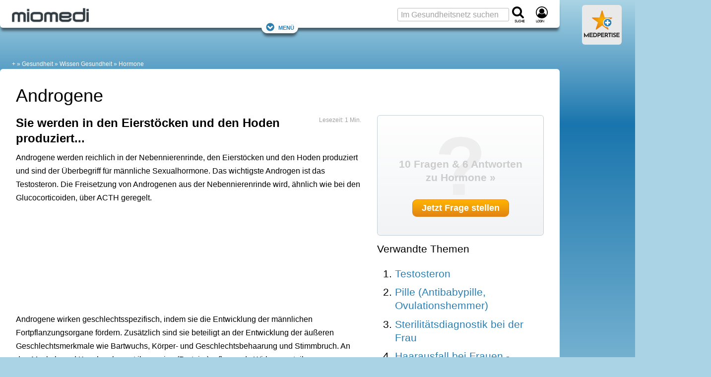

--- FILE ---
content_type: text/html; charset=UTF-8
request_url: https://www.miomedi.de/gesundheit/wissen-gesundheit/hormone/androgene/androgen.html
body_size: 18114
content:
<!DOCTYPE html><html lang="de"><head> <meta charset="utf-8"> <meta name="viewport" content="width=device-width, initial-scale=1"><title>Androgene, Androgen, Androgen Hormon</title><meta name="title" content="Androgene, Androgen, Androgen Hormon" /><meta name="description" content="Die Androgene werden in den Eierstöcken und den Hoden produziert. Das Androgen Hormon wirkt geschlechtsspezifisch." /><meta property="og:title" content="Androgene, Androgen, Androgen Hormon"> <meta property="og:description" content="Die Androgene werden in den Eierstöcken und den Hoden produziert. Das Androgen Hormon wirkt geschlechtsspezifisch."> <meta property="og:url" content="https://www.miomedi.de/gesundheit/wissen-gesundheit/hormone/androgene/androgen.html"> <meta name="twitter:card" content="summary_large_image"><meta property="og:site_name" content="Miomedi"><meta name="twitter:site" content="@miomedi"><meta property="og:locale" content="de_DE"> <meta property="og:type" content="article"> <meta property="article:section" content="Health"> <meta property="article:published_time" content="2009-02-23"> <meta property="article:modified_time" content="2009-02-23"> <meta property="article:author" content="https://www.facebook.com/299134816118"><script>(function(w,d,u){w.readyQ=[];w.bindReadyQ=[];function p(x,y){if(x=="ready"){w.bindReadyQ.push(y);}else{w.readyQ.push(x);}};var a={ready:p,bind:p};w.$=w.jQuery=function(f){if(f===d||f===u){return a}else{p(f)}}})(window,document);</script> <style>@charset "UTF-8";:root{--marginDefault:24px;--colorBoxBorder:#cee1ee;--colorGrayLighter:#ccc;--colorBlue:#2a7eb0;--colorOrange:#ed950d}a,abbr,acronym,address,blockquote,body,caption,code,dd,del,dfn,div,dl,dt,em,fieldset,form,h1,h2,h3,h4,h5,h6,html,iframe,img,label,legend,li,object,ol,p,pre,q,span,table,tbody,td,tfoot,th,thead,tr,ul{border:0;font-family:inherit;font-size:100%;font-style:inherit;font-weight:inherit;margin:0;padding:0;vertical-align:baseline}body{line-height:1.5}table{border-collapse:separate;border-spacing:0}caption,td,th{font-weight:400;text-align:left}table,td,th{vertical-align:middle}blockquote:after,blockquote:before,q:after,q:before{content:""}blockquote,q{quotes:"" ""}a img{border:none}body{background:#fff;color:#222;font-family:Helvetica Neue,Helvetica,Arial,sans-serif}h1,h2,h3,h4,h5,h6{color:#111;font-weight:400}h1{font-size:3em;line-height:1;margin-bottom:.5em}h2{margin-bottom:.75em}h3{font-size:1.5em;line-height:1;margin-bottom:1em}h4{font-size:1.2em;line-height:1.25;margin-bottom:1.25em}h5{margin-bottom:1.5em}h5,h6{font-size:1em;font-weight:700}h1 img,h2 img,h3 img,h4 img,h5 img,h6 img{margin:0}p{margin:0 0 1.5em}p img{float:left;margin:1.5em 1.5em 1.5em 0;padding:0}p img.right{float:right;margin:1.5em 0 1.5em 1.5em}a:focus,a:hover{color:#000}a{color:#009;text-decoration:underline}blockquote{color:#666;font-style:italic;margin:1.5em}strong{font-weight:700}dfn,em{font-style:italic}dfn{font-weight:700}sub,sup{line-height:0}abbr,acronym{border-bottom:1px dotted #666}address{font-style:italic;margin:0 0 1.5em}del{color:#666}code,pre{margin:1.5em 0;white-space:pre}code,pre,tt{font:1em andale mono,lucida console,monospace;line-height:1.5}li ol,li ul{margin:0 1.5em}ol,ul{margin:0 1.5em 1.5em}ul{list-style-type:disc}ol{list-style-type:decimal}dl{margin:0 0 1.5em}dl dt{font-weight:700}dd{margin-left:1.5em}table{margin-bottom:1.4em;width:100%}th{font-weight:700}td,th{padding:4px 10px 4px 5px}tr.even td{background:#e9e9e9}tfoot{font-style:italic}caption{background:#eee}.small{line-height:1.875em}.large{font-size:1.2em;line-height:2.5em}.hide{display:none}.quiet{color:#666}.loud{color:#000}.highlight{background:#ff0}.added{background:#060;color:#fff}.removed{background:#900;color:#fff}.first{margin-left:0;padding-left:0}.last{margin-right:0;padding-right:0}.top{margin-top:0;padding-top:0}.bottom,div.bottom{margin-bottom:0;padding-bottom:0}.container{width:1160px}body{margin:1.5em 0}div.span-1,div.span-10,div.span-11,div.span-12,div.span-13,div.span-14,div.span-15,div.span-16,div.span-17,div.span-18,div.span-19,div.span-2,div.span-20,div.span-21,div.span-22,div.span-23,div.span-24,div.span-25,div.span-26,div.span-27,div.span-28,div.span-29,div.span-3,div.span-30,div.span-31,div.span-32,div.span-33,div.span-34,div.span-35,div.span-36,div.span-37,div.span-38,div.span-39,div.span-4,div.span-40,div.span-41,div.span-42,div.span-43,div.span-44,div.span-45,div.span-46,div.span-47,div.span-48,div.span-49,div.span-5,div.span-50,div.span-51,div.span-52,div.span-53,div.span-54,div.span-55,div.span-56,div.span-57,div.span-58,div.span-59,div.span-6,div.span-60,div.span-61,div.span-62,div.span-63,div.span-64,div.span-65,div.span-66,div.span-67,div.span-68,div.span-69,div.span-7,div.span-70,div.span-71,div.span-72,div.span-73,div.span-74,div.span-75,div.span-76,div.span-77,div.span-78,div.span-8,div.span-9{float:left;margin-right:10px}div.last{margin-right:0}.span-1{width:5px}.span-2{width:20px}.span-3{width:35px}.span-4{width:50px}.span-5{width:65px}.span-6{width:80px}.span-7{width:95px}.span-8{width:110px}.span-9{width:125px}.span-10{width:140px}.span-11{width:155px}.span-12{width:170px}.span-13{width:185px}.span-14{width:200px}.span-15{width:215px}.span-16{width:230px}.span-17{width:245px}.span-18{width:260px}.span-19{width:275px}.span-20{width:290px}.span-21{width:305px}.span-22{width:320px}.span-23{width:335px}.span-24{width:350px}.span-25{width:365px}.span-26{width:380px}.span-27{width:395px}.span-28{width:410px}.span-29{width:425px}.span-30{width:440px}.span-31{width:455px}.span-32{width:470px}.span-33{width:485px}.span-34{width:500px}.span-35{width:515px}.span-36{width:530px}.span-37{width:545px}.span-38{width:560px}.span-39{width:575px}.span-40{width:590px}.span-41{width:605px}.span-42{width:620px}.span-43{width:635px}.span-44{width:650px}.span-45{width:665px}.span-46{width:680px}.span-47{width:695px}.span-48{width:710px}.span-49{width:725px}.span-50{width:740px}.span-51{width:755px}.span-52{width:770px}.span-53{width:785px}.span-54{width:800px}.span-55{width:815px}.span-56{width:830px}.span-57{width:845px}.span-58{width:860px}.span-59{width:875px}.span-60{width:890px}.span-61{width:905px}.span-62{width:920px}.span-63{width:935px}.span-64{width:950px}.span-65{width:965px}.span-66{width:980px}.span-67{width:995px}.span-68{width:1010px}.span-69{width:1025px}.span-70{width:1040px}.span-71{width:1055px}.span-72{width:1070px}.span-73{width:1085px}.span-74{width:1100px}.span-75{width:1115px}.span-76{width:1130px}.span-77{width:1145px}.span-78,div.span-78{margin:0;width:1160px}.append-1{padding-right:15px}.append-2{padding-right:30px}.append-3{padding-right:45px}.append-4{padding-right:60px}.prepend-1{padding-left:15px}.prepend-2{padding-left:30px}.prepend-3{padding-left:45px}.prepend-4{padding-left:60px}div.border{margin-right:5px;padding-right:4px}div.border,div.colborder{border-right:1px solid #eee}div.colborder{margin-right:0;padding-right:1px}.push-1{margin:0 -15px 1.5em 15px}.push-2{margin:0 -30px 1.5em 30px}.push-3{margin:0 -45px 1.5em 45px}.push-4{margin:0 -60px 1.5em 60px}.push-1,.push-2,.push-3,.push-4{float:right;position:relative}.box{margin-bottom:1.5em;padding:1.5em}hr{background:#e9e9e9;border:none;clear:both;color:#e9e9e9;float:none;height:1px;margin:0 0 1.5em;width:100%}hr.space{background:transparent;color:#fff}.clearfix:after,.container:after{clear:both;content:".";display:block;height:0;visibility:hidden}.clearfix,.container{display:inline-block}* html .clearfix,* html .container{height:1%}.clearfix,.container{display:block}.clear{clear:both}label{font-weight:700}fieldset{border:1px solid #ccc}legend{font-size:1.2em;font-weight:700}input.text,input.title,select,textarea{border:1px solid #bbb;margin:.5em 0}input.text:focus,input.title:focus,select:focus,textarea:focus{border:1px solid #666}input.text,input.title{padding:5px;width:300px}input.title{font-size:1.5em}textarea{height:250px;padding:5px;width:390px}.error,.notice,.success{border-radius:6px;margin-bottom:24px;padding:.8em}article,aside,footer,header,nav,section{display:block}html{word-wrap:break-word;background:#aad4e5;box-sizing:border-box;hyphens:auto;overflow-wrap:break-word;scroll-behavior:smooth}@media screen and (prefers-reduced-motion:reduce){html{scroll-behavior:auto}}*,:after,:before{box-sizing:inherit}body{background:#aad4e5;background:linear-gradient(180deg,#aad4e5,#1975ad 250px,#aad4e5 1000px,#aad4e5);color:#000;font-family:Verdana,Geneva,sans-serif;font-size:75%;line-height:1.7;margin:0}.large_h1,.real_h1,h1{color:#000;font-family:Arial,Helvetica Neue,Helvetica,sans-serif;font-size:1.5rem;font-weight:400;line-height:1.2em;margin-bottom:.5em;padding:0}.real_h1,h1{font-size:2.25rem}.real_h2,h2{color:#000;font-family:Arial,Helvetica Neue,Helvetica,sans-serif;font-size:1.5em;font-weight:700;line-height:1.333em;margin-bottom:.2em;padding:0 0 5px}.real_h2{font-size:1.5rem}.large_h2{font-family:Arial,Helvetica Neue,Helvetica,sans-serif;font-size:1.333em;font-weight:700;line-height:1.333em;margin-bottom:.2em;padding:0 0 5px}h2{font-size:2em}.real_h3,h3{color:#000;font-size:1.75em}.large_h3,.real_h3,h3{font-family:Arial,Helvetica Neue,Helvetica,sans-serif;font-weight:400;line-height:1.3em;margin-bottom:.5em;padding:0}.large_h3{font-size:1.333em}h4{color:#000;font-family:Arial,Helvetica Neue,Helvetica,sans-serif;font-size:1.5em;font-weight:700;line-height:1.3em;margin-bottom:.5em;padding:0}.fboost16{font-size:1rem}.fboost16,.fboost21{font-family:Arial,Helvetica Neue,Helvetica,sans-serif;font-weight:700;line-height:1.333em;margin-bottom:.2em;padding:0 0 5px}.fboost21{font-size:1.3125rem}.fboost24{font-family:Arial,Helvetica Neue,Helvetica,sans-serif;font-size:1.5rem;font-weight:700;line-height:1.333em;margin-bottom:.2em;padding:0 0 5px}.cslot{font-size:1rem}.cslotrevert{font-size:.75rem}.cslot h1{font-size:2.25rem}.cslot h2,.cslot h3{font-size:1.5rem}.cslot h4{font-size:1.125rem;font-weight:700}.cslot a{text-decoration:underline;text-decoration-skip-ink:auto}.cslot.cslotnormallinks a{text-decoration:inherit}.cslot.cslotnormallinks a:active,.cslot.cslotnormallinks a:hover{text-decoration:underline;text-decoration-skip-ink:auto}.cslot.cslotboldlinks a{font-weight:700}.cslot.cslotboldlinks .cslotnormallinks a,.cslot.cslotboldlinks .toc a{font-weight:400}.cslot li{margin-bottom:.5em}small{font-size:.625rem;font-weight:400;line-height:1.475rem}picture img{height:auto;object-fit:cover;width:100%}.coslgrid{clear:both;column-count:1;display:grid;row-gap:3em}.coslgrid div:has(h1:last-child)+div,.coslgrid div:has(h2:last-child)+div,.coslgrid div:has(h3:last-child)+div,.coslgrid div:has(h4:last-child)+div{margin-top:-3em}.posrel{position:relative}.copyright{color:#fff;font-size:.625rem;line-height:1.2em;position:absolute;right:18px;text-align:right;text-shadow:1px 1px 2px #666,-1px 1px 2px #666,1px -1px 2px #666,-1px -1px 2px #666;width:85%;word-break:break-all;z-index:1}.copyright:hover{cursor:pointer}.copyright:active:after,.copyright:hover:after{content:attr(data-copyright)}.cimg,.displayinlineblock{display:inline-block}.displayblock{display:block}small.copyright{bottom:16px}div>small.copyright{bottom:10px}.alistBoxImg .photoIcon,div>a+small.copyright{bottom:16px}.photo small.copyright{bottom:10px}figure.image footer small.copyright{bottom:32px}figure.objGallery footer small.copyright{bottom:unset;margin-top:-29px}.cimgleft,img.left,picture.left{float:left;margin:1.5em 1.5em 1.5em 0}.cimgtopleft,img.topleft,picture.topleft,svg.topleft{float:left;margin:0 1.5em 1.5em 0}.cimgright,img.right,picture.right{float:right;margin:1.5em 0 1.5em 1.5em}.cimgtopright,img.topright,picture.topright{float:right;margin:0 0 1.5em 1.5em}.cslot figure.image{background:none;border:0;display:table;margin:0 0 1em;position:relative;width:100%}.cslot figure.image img{display:block;margin:0}.cslot figure.image figcaption{caption-side:bottom;color:#a0a0a0;display:table-caption;font-size:.8rem;line-height:1.475rem;text-align:center}.cslot figure.image.align-left{float:left;margin-right:1.5em;width:auto}.cslot figure.image.align-right{float:right;margin-left:1.5em;width:auto}.cslot figure.image.align-center{display:table;margin-left:auto;margin-right:auto}@media only screen and (max-width:1095px){.cslot figure.image img{width:100%}.cslot figure.image.align-left{margin-right:0}.cslot figure.image.align-right{margin-left:0}}caption{background:none;caption-side:bottom;color:#a0a0a0;font-size:.8rem;line-height:1.475rem;text-align:center}td,th{padding:12px;vertical-align:top}.cslot table{border:1px solid #97cde3}.cslot tr:nth-child(2n){background-color:#d3eaf3}.cslot tr:hover{background-color:#fff1d0}.cslot thead th{background:#97cde3;font-size:1em;padding:12px}@container (max-width: 620px){td,th{padding:4px}.cslot thead th{padding:8px 4px}}.cslot .cslottablenoborder table,.cslot .cslottablenoborder td,.cslot .cslottablenoborder th{border:0}table.tablelayoutfixed{table-layout:fixed}table.tablelayoutfixed td,table.tablelayoutfixed th{overflow-wrap:break-word;word-break:break-word}div.tal,p.tal,td.tal,th.tal{text-align:left}div.tar,p.tar,td.tar,th.tar{text-align:right}.center,div.tac,p.tac,td.tac,th.tac{text-align:center}a#top{background:none;height:0;overflow:hidden;padding:0}a,a:focus,a:hover{color:#2a7eb0}a{text-decoration:none}a:active,a:hover{color:#2a7eb0;text-decoration:underline;text-decoration-skip-ink:auto}.colorLink{color:#2a7eb0}.colorText{color:#000}.colorTextLight{color:#a0a0a0}.colorTextLighter{color:#ccc}.transitionColor{transition:color .15s ease}.underlineNone,.underlineNone a,a.underlineNone{text-decoration:none!important}.underlineNone a:hover,a.underlineNone:hover{text-decoration:underline;text-decoration-skip-ink:auto}.cslot p.small{font-size:.75rem;line-height:1.5;margin-bottom:1.475em}.cslot p.small2{font-size:.875rem;line-height:1.7;margin-bottom:1.475rem}.cslot .small{font-size:.75rem;line-height:1.5}.cslot .small2{font-size:.875rem;line-height:1.7}p.small{font-size:.8em}p.small,p.small2{line-height:1.475em;margin-bottom:1.475em}p.small2{font-size:.9em}.small{font-size:.8em}.small,.small2{line-height:1.475em}.small2{font-size:.9em}.large{font-size:1.4em;line-height:1.475em;margin-bottom:0}.large2{font-size:1.133em}.normal{font-family:Verdana,Geneva,sans-serif;font-size:1em;font-weight:400;line-height:1;margin:0;padding:0}.bold{font-weight:700}.unbold{font-weight:400!important}.italic{font-style:italic}.lineheightcondensed{line-height:1.5em!important}.error{background:#fbe3e4;color:#8a1f11}.notice{background:#fff6bf;color:#514721}.success{background:#e6efc2;color:#006400}.printonly{display:none;height:0;width:0}.nowrap{overflow:hidden;text-overflow:ellipsis;white-space:nowrap}.wrap{overflow-wrap:break-word;word-break:break-word}.phoneonly,.tabletonly{display:none!important}.c{clear:both}.flr{float:right}.fll{float:left}::selection{background:#2a7eb0;color:#fff;text-shadow:none}:target{scroll-snap-margin-top:100px;scroll-margin-top:100px}form,input,select,textarea{color:#000;font-family:Verdana,Geneva,sans-serif}input,select,textarea{background:#fff;font-size:1rem}fieldset{background:#e9e9e9;border:0;margin:0 0 1.5em;padding:1.4em}label{font-size:.875rem;font-weight:400}label.required:after{color:#8a1f11;content:"*";display:inline}input,textarea{padding:3px 6px}input,select,textarea{border:1px solid #bbb;border-radius:3px}select{padding:2px 6px}select,textarea{margin:0}textarea{line-height:1.7}input[type=checkbox],input[type=radio]{border:0}::placeholder{color:#a0a0a0;font-weight:400}.input_large,input.input_large{font-family:Arial,Helvetica Neue,Helvetica,sans-serif;font-size:1.025rem;font-weight:700}.input_large{padding:3px 6px}details summary{cursor:pointer;list-style:none}details summary>*{display:inline}details:not([open]) .opened,details[open] .closed{display:initial}details:not([open]) .closed,details[open] .opened{display:none}details.mce-accordion{border:1px solid #d3eaf3;border-top-left-radius:6px;border-top-right-radius:6px}details.mce-accordion:not(:has(+details.mce-accordion)){border-radius:0}details.mce-accordion:not(:has(+details.mce-accordion)){border-bottom-left-radius:6px;border-bottom-right-radius:6px;margin-bottom:24px}details.mce-accordion summary{background:#d3eaf3;color:#000;cursor:pointer;font-family:Arial,Helvetica Neue,Helvetica,sans-serif;font-size:1.5rem;list-style:initial;margin:0;padding:.5rem 1rem .5rem calc(27px + 1rem);text-indent:-27px}details.mce-accordion summary>*{display:inline}details.mce-accordion>:not(summary){padding:1em}details[open].mce-accordion>summary:first-of-type{list-style-type:disclosure-open}details.mce-accordion>summary:first-of-type{counter-increment:list-item 0;display:list-item;list-style:disclosure-closed inside}.container{display:block;margin:0 auto;max-width:1433px;min-width:1433px;width:100%}.container,.container aside{min-height:1px}.ad_sb{display:table;height:100px;padding-bottom:5px;text-align:left;width:100%}.ad_sky{left:5px;position:absolute}.ad_cb{height:87px;width:300px}.ad_h160{min-height:170px}.ad_h280{min-height:280px}.ad_h300{min-height:300px}@media only screen and (max-width:1155px){.ad_h160,.ad_h280{min-height:280px}.ad_h300{min-height:300px}}.rc_wrap{display:table;max-width:1433px;padding:0;vertical-align:top;width:100%}.rc_footer,.rc_header,.rc_nav{display:table;max-width:1128px;width:100%}.rc_left{max-width:1128px}.rc_left,.rc_right{display:table-cell;padding:0;vertical-align:top}.rc_right{min-width:300px;width:300px}.rc_wrap2{min-height:400px;padding:0 0 24px}.rc_both2,.rc_wrap2{display:table;max-width:1128px;width:100%}.rc_both2{margin:0;padding:0;table-layout:fixed}.rc_both2_margin{margin:0 32px}.rc_wide{height:auto;margin:0 0 0 -32px;width:calc(100% + 64px)}.rc_both2_and_wrap2{background:#fff;max-width:1128px;padding-top:32px}.rc_left2{display:table-cell;margin-right:0;overflow:hidden;padding:0;vertical-align:top;width:760px}.rc_left2.no_sidebar{width:100%}.cq-inline{container-type:inline-size}.rc_left2_margin{margin:0 32px}.rc_right2{display:table-cell;margin-right:0;min-width:368px;overflow:hidden;padding:0 32px 0 0;vertical-align:top;width:368px}.c_s_box{float:left;margin-right:0;width:336px}.c_box_margined{margin-left:auto;margin-right:auto;max-width:800px}.desktopfull{display:none}@media only screen and (min-width:1156px){.desktopfull{display:block}}@media only screen and (min-width:1096px){.nodesktop{display:none!important}}@media only screen and (min-width:1096px) and (max-width:1155px){.container{min-width:auto;width:100%}.rc_wrap{max-width:100%}.rc_right{display:none}.rc_left2{width:calc(100vw - 384px)}.rc_left2_margin{margin:0 32px}.c_s_box{float:none;width:100%}.ad_plista{display:none}.cslot table{table-layout:fixed}.cslot td,.cslot th{overflow-wrap:break-word;word-break:break-word}}@media only screen and (max-width:1095px){.notablet{display:none}.tabletonly{display:unset}[class*=span-],div[class*=span-]{width:100%}.container{min-width:auto;width:100%}.ad_sb{height:150px}.rc_wrap{max-width:100%}.rc_right{display:none}.rc_both2_margin{margin:0 24px}.rc_both2_and_wrap2{padding-top:24px}.rc_left2{display:block;width:100%}.rc_left2_margin{margin:0 24px}.rc_right2{display:block;margin-left:24px;min-width:360px;width:calc(100% - 24px)}.c_s_box{float:none;width:100%}.ad_plista{display:none}.cslot table{table-layout:fixed}.cslot td,.cslot th{overflow-wrap:break-word;word-break:break-word}}@media only screen and (max-width:480px){.rc_both2_margin{margin:0 16px}.rc_both2_and_wrap2{padding-top:16px}.rc_left2{display:block;width:100%}.rc_left2_margin{margin:0 16px}.rc_right2{display:block;margin-left:16px;min-width:348px;width:calc(100% - 16px)}.nophone,.notablet{display:none}.phoneonly,.tabletonly{display:unset!important}}.rc_header_and_nav{background:#fff;border-radius:6px;box-shadow:0 8px 5px -2px rgba(0,0,0,.5);max-width:1128px;padding-top:56px;position:relative;width:100%}.rc_header{align-items:center;display:flex;flex-wrap:nowrap;justify-content:space-between;padding-top:8px;position:absolute;top:0}.rc_header.cp_fix{padding-top:5px}#logo{margin:0 0 0 24px}.header_logo{flex:1 0 55%;overflow:hidden}.header_logo_text{display:none}.header_search{flex:1 0 45%;min-width:132px}.navfixed{background:#fff;box-shadow:0 8px 5px -2px rgba(0,0,0,.5);position:fixed;top:0;z-index:10}.navfixed.rc_header_and_nav{border-bottom-left-radius:6px;border-bottom-right-radius:6px;border-top-left-radius:0;border-top-right-radius:0;padding-top:56px}.navfixed .rc_header{padding-top:8px}.navfixed .rc_header.cp_fix{padding-top:5px}.header_logo #logo img{max-height:100px}.navfixed .header_logo #logo img{max-height:40px}.searchboxtop{color:#fff}.navfixed_filler{margin-top:39px}.rc_nav{background:transparent;max-width:100%}.navfixed .rc_nav,.rc_nav.rc_nav_hide{display:none}.rc_nav.rc_nav_show{display:inherit}.navToggler{display:none;margin-top:-1.6em;position:relative;top:.85em}.navfixed .navToggler{display:block}.navToggler a{background:#fff;border-radius:16px;box-shadow:0 8px 5px -2px rgba(0,0,0,.5);font-variant:small-caps;font-variant-caps:all-small-caps;padding:4px 8px}.jsToggleNav .showontoggle{display:none}.jsToggleNav .hideontoggle,.jsToggleNav.toggle .showontoggle{display:inline}.jsToggleNav.toggle .hideontoggle{display:none}.svgcont-label{display:block;font-size:10px;font-variant:small-caps;font-variant-caps:all-small-caps;letter-spacing:-1px;margin-top:-4px}.svgcont-hamb{cursor:pointer;display:none}.navfixed .svgcont-hamb{display:block}@media only screen and (max-width:1095px){.rc_header,.rc_header.cp_fix{padding-top:8px}.rc_header_and_nav{padding-top:56px}.header_logo{flex:0 0 295px}.header_search{flex:0 0 132px}.header_logo #logo img{max-height:40px}.navfixed_filler,.rc_nav{margin-top:0}.rc_nav{display:none}.navToggler{display:block}.navfixed .header_search .input_large,.searchboxtop input.input_large{display:none}.svgcont-hamb{display:block}}@media only screen and (max-width:480px){.svgcont-hamb{display:block}}@media only screen and (max-width:440px){.header_logo{flex:0 0 55%;min-width:160px}#logo a{display:block;position:relative}.header_logo_text{background:#fff;display:table;height:40px;left:45px;line-height:1;position:absolute;top:0;width:90px;width:calc(100% - 44px)}.header_logo_text_inner{color:#000;display:table-cell;font-size:1rem;letter-spacing:-1px;vertical-align:middle}.header_logo_text_inner.cp_fix{font-family:Arial;font-size:1.2rem;padding-top:5px}.header_logo.px_mm_header_logo{flex:1 0 156px}}.dropdown{display:inline-block;position:relative}.dropdown-content{background-color:#fff;box-shadow:0 8px 8px -2px rgba(0,0,0,.5);display:none;height:auto;min-width:200px;position:absolute;z-index:11}.dropdown-content-right{margin-top:-5px;right:0}.dropdown.dropdown-marginright{margin-right:18px}.dropdown-content a{border-bottom:1px solid #ddd;color:#a0a0a0;display:block;font-family:Arial,Helvetica Neue,Helvetica,sans-serif;font-size:1rem;line-height:1.7;padding:.25em 1em;text-decoration:none;transition:all .1s ease;white-space:nowrap}.dropdown-content a:hover{background-color:#e9e9e9}.dropdown:hover .dropdown-content{display:block}.menu,.menu>ul,.menu>ul ul{clear:both;display:flex;flex-flow:column;margin:0}.menu{margin-bottom:6px;margin-top:-6px}.menu.active{background:#fff;max-height:600px;overflow-y:auto;width:100%}.js .menu>ul ul.active{margin:0;max-height:55em;padding:0}.menu>ul{padding:0}nav.menu li{display:inline-block;margin:0;position:relative}.menu li.li_social{flex-basis:auto;line-height:29px;margin-left:auto;padding-top:2px}.menu li>a{color:#a0a0a0;font-family:Arial,Helvetica Neue,Helvetica,sans-serif;line-height:1.7;padding:.25em 8px;text-decoration:none;transition:all .1s ease;white-space:nowrap}.menu li>a,span.has-subnav{display:block;font-size:1rem}span.has-subnav{line-height:2.3rem;padding:0 .5em;position:absolute;right:0;top:0}@media screen and (max-width:1095px){.menu{border-top:1px solid #ddd;margin-top:0}.menu,.menu>ul ul{max-height:0;overflow:hidden}.menu span.has-subnav svg:first-of-type{display:inline-block}.menu span.has-subnav svg:nth-of-type(2),.menu span.has-subnav.active svg:first-of-type{display:none}.menu span.has-subnav.active svg:nth-of-type(2){display:inline-block}.menu li.li_social{padding-right:24px}.menu li>a{border-bottom:1px solid #ddd;display:block;padding-left:15px}.menu li li>a{padding-left:50px}.menu li:last-child a{border:none}.menu li li:last-child a{border-bottom:1px solid #ddd}.menu li:hover{background:#e9e9e9}.menu li li:hover{background:#ddd}}@media screen and (min-width:1096px){.menu{padding:0 24px 0 15px}a.menu-link{display:none}.js .menu,.js .menu>ul ul{max-height:none;overflow:visible}.js .menu{width:100%}.js .menu>ul li:hover>ul,.menu ul{display:flex}.menu ul{flex-flow:row;flex-wrap:wrap;justify-content:flex-start;margin:0;padding:0}.menu ul.displayblock,nav.menu .displayblock li{display:block}.menu span.has-subnav{display:none}.menu li>a:hover{color:#000}.menu li li>a:hover{background:#e9e9e9}.menu ul ul{background-color:#fff;border-top:8px solid #fff;box-shadow:0 8px 8px -2px rgba(0,0,0,.5);display:none;height:auto;margin-top:-8px;min-width:200px;position:absolute;z-index:11}.menu>ul ul li:first-child{border-top:1px solid #ddd}.menu ul ul li{border-bottom:1px solid #ddd;display:inline-block;position:relative}.menu>ul ul li:last-child{border-bottom:none}.menu ul ul li>a{display:block;padding-left:10px}}#breadcrumb{background:transparent;color:#fff;font-size:1em;margin-top:24px;padding:0 24px}#breadcrumb a:not(:first-child):not(.showdetails):before,#breadcrumb span:not(:first-child):before{color:#fff;content:" » "}#breadcrumb a{color:#fff;text-decoration:none}#breadcrumb a:hover{color:#cedfe6;text-decoration:none}@media only screen and (max-width:1095px){#breadcrumb a:not(:nth-last-child(-n+3)){display:none}#breadcrumb a:not(:nth-last-child(-n+2)):not(.showdetails):before{content:""}}[style*="--aspect-ratio"]>:first-child{width:100%}[style*="--aspect-ratio"]>img{height:auto}@supports (--custom:property){[style*="--aspect-ratio"]{position:relative}[style*="--aspect-ratio"]:before{content:"";display:block;padding-bottom:calc(100%/(var(--aspect-ratio)))}[style*="--aspect-ratio"]>:first-child{height:100%;left:0;position:absolute;top:0}}.cardsGrid{display:grid;gap:1.5rem;grid-template-columns:repeat(auto-fit,minmax(216px,1fr));justify-items:stretch}ul.cardsGrid{list-style-type:none;margin-left:0;margin-right:0;padding:0}.cardsGrid.cardsGrid-sm{grid-template-columns:repeat(auto-fit,minmax(193px,1fr))}.cardsGrid.cardsGrid-lg{grid-template-columns:repeat(auto-fit,minmax(250px,1fr))}.cardsGrid.cardsGrid-xl{grid-template-columns:repeat(auto-fit,minmax(339px,1fr))}.cardsGrid.cardsGrid-xxl{grid-template-columns:repeat(auto-fit,minmax(521px,1fr))}@container (max-width: 696px){.cardsGrid.cardsGrid-sm{grid-template-columns:repeat(auto-fit,minmax(156px,1fr))}.cardsGrid.cardsGrid-xl{grid-template-columns:repeat(auto-fit,minmax(250px,1fr))}}.cardArzt{height:calc(100% - 1.5em)}.grid3c{grid-column-gap:24px;grid-row-gap:24px;display:grid;grid-template-columns:repeat(3,1fr)}@media only screen and (max-width:1095px){.grid3c.grid3c-sm-collapse{grid-template-columns:1fr}.grid3c.grid3c-sm-invert>div:nth-child(3){grid-row-start:1}.grid3c.grid3c-sm-invert>div:nth-child(2){grid-row-start:2}}@media only screen and (max-width:480px){.grid3c.grid3c-xs-collapse{grid-template-columns:1fr}}.flexbox{display:flex}.flex-reverse{flex-direction:row-reverse}.flex-wrap{flex-wrap:wrap}.flex-wrap-reverse{flex-wrap:wrap-reverse}.flex-stretch{flex:1}.flex-normal{flex:0}.flex-auto{flex:1 1 auto}.flex-auto-noshrink{flex:1 0 auto}.flexbox-sm{display:flex;flex-direction:row;flex-wrap:wrap}.mr-sm{margin-right:10px}@media only screen and (max-width:480px){.flexbox-sm{display:block}.mr-sm{margin-right:0}}.flexbox-center{align-items:center;display:flex;justify-content:center}.flex-gap-small{gap:10px}.flex-gap{gap:15px}.flex-gap-large{gap:24px}.flexboxgap-container{overflow-x:hidden}.flexboxgap{margin-left:-15px}.flexboxgap>*{margin:0 0 15px 15px}.flexboxgap-small{margin-left:-10px}.flexboxgap-small>*{margin:0 0 10px 10px}.flexboxgap-large{margin-left:-25px}.flexboxgap-large>*{margin:0 0 25px 25px}.flexbox-holy600>*{flex-basis:calc(599400px - 99900%);flex-grow:1}.flexbox-allornone>*{flex-basis:calc(737262px - 99900%);flex-grow:1}.flexbox-allornone>:first-child{flex-grow:9999}.flexbox-allornone.flexbox-allornone__inverted>:first-child,.flexbox-allornone>:nth-child(2){flex-grow:0;min-width:336px}.flexbox-allornone.flexbox-allornone__inverted>:nth-child(2){flex-grow:9999}.masonry-with-columns{column-gap:24px;columns:250px 3}.masonry-with-columns div{display:inline-block;margin:0 24px 24px 0;width:100%}.shadowContent{box-shadow:0 2px 4px -2px rgba(0,0,0,.5)}.shadowNavLevel1{box-shadow:0 8px 5px -2px rgba(0,0,0,.5)}.borderDefault{border:1px solid #ddd}.borderDefaultTop{border-top:1px solid #ddd}.borderDefaultBottom{border-bottom:1px solid #ddd}.borderLight{border:1px solid #e9e9e9}.rounded{border-radius:6px}.rounded_topleft{border-top-left-radius:6px}.rounded_top,.rounded_topright{border-top-right-radius:6px}.rounded_top{border-top-left-radius:6px}.rounded_bottom{border-bottom-left-radius:6px;border-bottom-right-radius:6px}@media only screen and (min-width:1096px){.rounded-l{border-radius:6px}}@media only screen and (max-width:1095px){.bottom-sm{margin-bottom:0;padding-bottom:0}}.nomargin{margin:0!important}.nomarginleft{margin-left:0!important}.nomarginright{margin-right:0!important}.nomargintop{margin-top:0!important}.nomarginbottom{margin-bottom:0!important}.marginleft{margin-left:1em!important}.marginright{margin-right:1em!important}.margintop{margin-top:1em!important}.marginbottom{margin-bottom:1em!important}.marginlefthalf{margin-left:.5em!important}.marginrighthalf{margin-right:.5em!important}.margintophalf{margin-top:.5em!important}.marginbottomhalf{margin-bottom:.5em!important}.w10p{width:10%}.w20p{width:20%}.w25p{width:25%}.w30p{width:30%}.w33p{width:33.3%}.w40p{width:40%}.w50p{width:50%}.w60p{width:60%}.w66p{width:66.7%}.w70p{width:70%}.w75p{width:75%}.w80p{width:80%}.w90p{width:90%}.w100p{height:auto;width:100%}.h100p{height:100%}.ml-w50p{width:50%}.ml-mr{margin-right:24px}@media only screen and (max-width:699px),screen and (min-width:1096px) and (max-width:1155px){.ml-w50p{width:100%}.ml-mr{margin-right:0}}.box{word-wrap:normal;hyphens:manual;margin-bottom:1.125rem;overflow-wrap:normal;padding:1.125rem}.boxhead{background:transparent;font-family:Arial,Helvetica Neue,Helvetica,sans-serif;font-size:1.3125rem;line-height:1.4;margin:0 0 .2em;padding:0 5px 0 0}.bgDarkNav2{background:#0d354c;border:0;color:#fff}.bgDarkNav2 div,.bgDarkNav2 p{color:#fff}.bgDarkNav2 a{color:#fff;text-decoration:none}.bgDarkNav2 a:hover{text-decoration:underline}.bgDarkNav2 label{color:#fff}.bgTransWhite80{background:url(/build/images/trans80.55e82365.png)}.bgPremium{background:#ffeab6}.bgPremiumPlus{background:#edf6fb}.bgGrayLightest{background:#e9e9e9}.bgError{background:#fbe3e4}.bgNotice{background:#fff6bf}.bgSuccess{background:#e6efc2}.colorError{color:#8a1f11}.colorNotice{color:#514721}.colorSuccess{color:#006400}.bgLightest{background:#f6fafd}.box_1{background:#fff}.bgLighter{background:#edf6fb}a.bgLighter:hover{background:#0d354c;color:#fff}.shadow-box{box-shadow:0 0 32px #ddd}.interviewee{background:#e9e9e9;border:2px solid #fff;border-radius:50%;bottom:-24px;height:72px;left:calc(50% - 36px);overflow:hidden;position:absolute;width:72px}@container (min-width: 240px){.interviewee{bottom:-32px;height:96px;left:calc(50% - 48px);width:96px}}@container (min-width: 500px){.interviewee{bottom:-32px;height:144px;left:calc(50% - 72px);width:144px}}.interviewee2{border:2px solid #fff;border-radius:50%;height:72px;overflow:hidden;width:72px}.tabBox{flex-wrap:wrap;width:100%}.tabBox,.tabBox label{display:flex;justify-content:center}.tabBox label{align-items:center;background-color:#d3eaf3;cursor:pointer;flex-grow:1;font-size:1.125rem;font-weight:700;order:1;padding:.75rem;transition:background .3s ease}.tabBox label:not(:first-of-type){margin-left:1px}.tabBox .tab{background:#fff;border-top:0;border-color:#d3eaf3;display:none;flex-grow:1;height:100%;min-height:300px;order:9;width:100%}.tabBox input[type=radio]{display:none}.tabBox input[type=radio]:checked+label,.tabBox input[type=radio]:hover+label{background:#2a7eb0;color:#fff}.tabBox input[type=radio]:checked+label+.tab{display:block}.button,.buttonstyle,.cookiebanner-close{background-color:#f1f3f5;background:-webkit-gradient(linear,left top,left bottom,from(#fff),to(#f1f3f5));background:-moz-linear-gradient(top,#fff,#f1f3f5);border:1px solid #c3cfd7;border-radius:.5em;color:#000;cursor:pointer;display:inline-block;filter:progid:DXImageTransform.Microsoft.gradient(GradientType=0,startColorstr=#FFFFFF,endColorstr=#F1F3F5);font:16px/100% Arial,Helvetica,sans-serif;outline:none;padding:.5em 2em .55em;text-align:center;text-decoration:none!important;vertical-align:baseline;white-space:nowrap}.button.bu_top{vertical-align:top}.button+.button{margin:0 2px}.button:hover,.cookiebanner-close:hover{text-decoration:none}.button:active,.cookiebanner-close:active{position:relative;top:1px}.bu_bigrounded{border-radius:12px}.bu_tworows{font-size:1.125rem;padding:.4em 1em .42em}.bu_large{font-size:16px;padding:.25em 1em .275em}.bu_medium,.cookiebanner-close{font-size:14px;padding:.275em 1em .3em}.bu_small{font-size:12px;padding:.25em .5em}.bu_tiny{font-size:11px;padding:.25em .5em;text-shadow:none}.bu_bold{font-weight:700}.nobutton{background:transparent;border:0;cursor:pointer;font-family:Verdana,Geneva,sans-serif;text-decoration:underline;text-decoration-skip-ink:auto}.svgicn,.svgicnsolo{stroke-width:0;stroke:currentColor;fill:currentColor;display:inline-block;height:1.2em;margin-top:-.2em;vertical-align:middle;width:1.2em}.svgicn{margin-right:.4em}button .svgicn{height:1em;margin-right:0;margin-top:0;width:1em}.svgicn_list_indented:before{content:"";float:left;margin-left:-1.45em;width:1.45em}.svgicn_list_indented .svgicn{margin-left:-1.45em}.svgicnlarge{height:1.5em;width:1.5em}.svgicndouble,.svgicnlarge{stroke-width:0;stroke:currentColor;fill:currentColor;display:inline-block;margin-right:.5em;vertical-align:middle}.svgicndouble{height:2em;margin-top:-.333em;width:2em}a>svg,svg.svgicn,svg.svgicndouble,svg.svgicnlarge{pointer-events:none}.svgicn-rss2{color:#f26522}.svgicn-thumb{--color1:currentColor}#cb_anz,#mr_anz,#sb_anz,#sky_anz,.anz{color:#ccc;font-size:9px;line-height:12px}.ad_c1{margin:0 0 1.5em;width:100%}.ad_c1:after{clear:both;content:".";display:block;height:0;visibility:hidden}.ad_c2{margin:0 0 1.5em;width:100%}.ad_c2:after{clear:both;content:".";display:block;height:0;visibility:hidden}.ad_c3{margin:0 0 1.5em;width:100%}.ad_c3:after{clear:both;content:".";display:block;height:0;visibility:hidden}.ad_f1{float:right;margin:0 0 5px 10px}.ad_f1b{float:left;margin:0 0 5px 49px}.ad_f2{float:left;margin:0 0 0 49px}.ad_f3{float:left;margin:0}.modal{background-color:#000;background-color:rgba(0,0,0,.7);bottom:0;display:none;left:0;overflow:auto;overscroll-behavior-y:contain;position:fixed;right:0;top:0;z-index:9999}.modal-window{background-color:#fff;margin:10% auto;max-width:800px;min-width:600px;padding:3em;position:relative;width:50%}.modal-window-wide-transparent{background-color:transparent;margin:10% auto;max-width:100%;min-width:none;padding:0;position:relative;width:90%}.modal-open{display:block}.modal-close{background:none;border:0;color:#ccc;cursor:pointer;font-size:2em;position:absolute;right:.2em;top:.2em}@media only screen and (max-width:1095px){.modal-window{margin:10% auto;max-width:600px;min-width:430px;padding:2em;width:80%}}@media only screen and (max-width:480px){.modal-window{margin:5% auto;max-width:430px;min-width:300px;padding:2em;width:90%}}.photo{position:relative;vertical-align:bottom}.photoText{bottom:.5em;color:#fff;font-family:Arial,Helvetica Neue,Helvetica,sans-serif;font-size:2em;left:1em;line-height:1.2em;padding-right:1em;position:absolute;text-shadow:1px 1px 1px #969696;z-index:2}.photoIcon{bottom:10px;height:24px;left:10px;position:absolute;width:24px}.photoIconCenter{height:48px;left:50%;position:absolute;top:50%;transform:translate(-50%,-50%);width:48px}.c_s_box .photoText{font-size:1.5em;line-height:1.2em}.icon_question{color:#ccc;font-family:Arial,Helvetica Neue,Helvetica,sans-serif;font-size:3.5rem;font-weight:700;line-height:1}ul.inlined li{display:inline-block;padding-right:24px}.bulletlist ul,ul.bulletlist{margin-left:0;padding:0}.bulletlist ul li,ul.bulletlist li{margin-left:1.5em}ul.nobullet{list-style-type:none;margin-left:0;padding:0}li.nobullet{background:transparent!important;list-style-type:none}.alistBox{border-top:1px solid #e9e9e9;padding-top:24px}.alistBoxEl{border-bottom:1px solid #e9e9e9;column-gap:24px;display:flex;margin-bottom:24px}.alistBoxEl .t_con,.alistBoxEl .t_img{align-self:center;flex:1 1 336px;min-width:200px}.alistBoxEl .t_img img{width:100%}.alistBoxEl.img_size_xs .t_img{flex:1 1 336px}.alistBoxEl.img_size_xs .t_con{flex:2 1 696px}.alistBoxEl.img_size_sm .t_img{flex:3 1 426px}.alistBoxEl.img_size_lg .t_img,.alistBoxEl.img_size_sm .t_con{flex:5 1 638px}.alistBoxEl.img_size_lg .t_con{flex:3 1 426px}.alistBoxEl.img_size_xl .t_img{flex:2 1 696px}.alistBoxEl.img_size_xl .t_con{flex:1 1 336px}@container (max-width: 540px){.alistBoxEl{flex-wrap:wrap}.alistBoxEl .t_con,.alistBoxEl .t_img{flex:1 0 0}}.alistBoxEl h3{display:inline-block;font-size:1.333em;font-weight:700}.alistBoxImg{border:2px solid #fff}.alistBoxEl .alistBoxImg,.alistBoxEl a.bu_tworows{margin-bottom:1em}@media only screen and (max-width:480px){.alistBoxEl img{height:auto;width:100%}.alistBoxEl .alistBoxImg{margin-bottom:.5em;margin-right:0;margin-top:.5em}.alistBoxImg{width:100%}}.circular-portrait{background-color:#e9e9e9;border:2px solid #fff;border-radius:50%;height:96px;overflow:hidden;position:relative;width:96px}.circular-portrait.circular-portrait--xl{height:160px;width:160px}.circular-portrait.circular-portrait--lg{height:128px;width:128px}.circular-portrait.circular-portrait--md{height:96px;width:96px}.circular-portrait.circular-portrait--sm{height:72px;width:72px}.circular-portrait img{border:0;height:auto;width:100%}.carouselcontainer{margin:0 auto}.carousel{overflow:hidden;position:relative}.carousel ul{list-style-type:none;margin:0;padding:0;position:relative}.carousel li{float:left;overflow:visible;width:292px}.carousel.hideExceptFirst li:not(:first-child){display:none}.csscarousel{position:relative}.csscarousel-inner{overflow:hidden;position:relative;width:100%}.csscarousel-item{position:absolute}.csscarousel-control{display:none}.expander{margin-bottom:1em;position:relative}.expander.block-expander{margin-bottom:3em}.expander .expandable{height:0;overflow:hidden}.expander.text-expander .expandable{height:272px}.expander label{left:calc(50% - 70px);position:absolute;top:100%}.expander.block-expander label{left:unset;left:50%;text-align:center;transform:translate(-50%)}.expander input{display:none}.expander label:hover{cursor:pointer}.expander.text-expander label:hover{color:#2a7eb0}.expander label:before{background-image:url('data:image/svg+xml;utf8,<svg version="1.1" xmlns="http://www.w3.org/2000/svg" width="27" height="32" viewBox="0 0 27 32"><path fill="%23262d33" d="M14.518 23.196l8.107-8.107c0.446-0.446 0.446-1.161 0-1.607l-1.821-1.821c-0.446-0.446-1.161-0.446-1.607 0l-5.482 5.482-5.482-5.482c-0.446-0.446-1.161-0.446-1.607 0l-1.821 1.821c-0.446 0.446-0.446 1.161 0 1.607l8.107 8.107c0.446 0.446 1.161 0.446 1.607 0zM27.429 16c0 7.571-6.143 13.714-13.714 13.714s-13.714-6.143-13.714-13.714 6.143-13.714 13.714-13.714 13.714 6.143 13.714 13.714z"></path></svg>');background-position:50%;background-repeat:no-repeat;background-size:contain;content:" ";display:inline-block;height:19px;line-height:19px;margin-right:.4em;width:19px}.expander.block-expander label:before{background-image:url('data:image/svg+xml;utf8,<svg version="1.1" xmlns="http://www.w3.org/2000/svg" width="27" height="32" viewBox="0 0 27 32"><path fill="white" d="M14.518 23.196l8.107-8.107c0.446-0.446 0.446-1.161 0-1.607l-1.821-1.821c-0.446-0.446-1.161-0.446-1.607 0l-5.482 5.482-5.482-5.482c-0.446-0.446-1.161-0.446-1.607 0l-1.821 1.821c-0.446 0.446-0.446 1.161 0 1.607l8.107 8.107c0.446 0.446 1.161 0.446 1.607 0zM27.429 16c0 7.571-6.143 13.714-13.714 13.714s-13.714-6.143-13.714-13.714 6.143-13.714 13.714-13.714 13.714 6.143 13.714 13.714z"></path></svg>')}.expander label:after{content:"Mehr anzeigen"}.expander label[data-text-more]:after{content:attr(data-text-more)}.expander input:checked+label:before{background-image:url('data:image/svg+xml;utf8,<svg version="1.1" xmlns="http://www.w3.org/2000/svg" width="27" height="32" viewBox="0 0 27 32"><path fill="%23262d33" d="M20.804 20.339l1.821-1.821c0.446-0.446 0.446-1.161 0-1.607l-8.107-8.107c-0.446-0.446-1.161-0.446-1.607 0l-8.107 8.107c-0.446 0.446-0.446 1.161 0 1.607l1.821 1.821c0.446 0.446 1.161 0.446 1.607 0l5.482-5.482 5.482 5.482c0.446 0.446 1.161 0.446 1.607 0zM27.429 16c0 7.571-6.143 13.714-13.714 13.714s-13.714-6.143-13.714-13.714 6.143-13.714 13.714-13.714 13.714 6.143 13.714 13.714z"></path></svg>')}.expander.block-expander input:checked+label:before{background-image:url('data:image/svg+xml;utf8,<svg version="1.1" xmlns="http://www.w3.org/2000/svg" width="27" height="32" viewBox="0 0 27 32"><path fill="white" d="M20.804 20.339l1.821-1.821c0.446-0.446 0.446-1.161 0-1.607l-8.107-8.107c-0.446-0.446-1.161-0.446-1.607 0l-8.107 8.107c-0.446 0.446-0.446 1.161 0 1.607l1.821 1.821c0.446 0.446 1.161 0.446 1.607 0l5.482-5.482 5.482 5.482c0.446 0.446 1.161 0.446 1.607 0zM27.429 16c0 7.571-6.143 13.714-13.714 13.714s-13.714-6.143-13.714-13.714 6.143-13.714 13.714-13.714 13.714 6.143 13.714 13.714z"></path></svg>')}.expander input:checked+label:after{content:"Weniger anzeigen"}.expander input:checked+label[data-text-less]:after{content:attr(data-text-less)}.expander input:checked~div{height:100%!important}.expander .expandable:before{bottom:0;content:"";height:0;left:0;position:absolute;width:100%}.expander.text-expander .expandable:before{background:linear-gradient(transparent,#fff);height:80px}.expander input:checked~div:before{content:unset}</style><link rel="preload" href="/build/app.css" as="style"> <link rel="stylesheet" href="/build/app.css" media="print" onload="this.media='all'"> <noscript><link rel="stylesheet" href="/build/app.css"></noscript><link rel="stylesheet" type="text/css" media="print" href="/bundles/niop/scss/format_print.css" /> <link rel="shortcut icon" href="/favicon.ico"><script> dbgStack = [];
var dbgLog = function(s){dbgStack.push(s); };
var dbgDump = function(s){dbgStack.forEach(element => console.log(element)); };
</script> <script> window.googlefc = window.googlefc || {};
window.googlefc.callbackQueue = window.googlefc.callbackQueue || [];
</script> <script async src="//pagead2.googlesyndication.com/pagead/js/adsbygoogle.js?client=ca-pub-4520332621147374" crossorigin="anonymous"></script><!-- Global site tag (gtag.js) - Google Analytics --> <script> dbgLog('ANALYTICS: Waiting for consent');
window['gtag_enable_tcf_support'] = true;
var disableStr = 'ga-disable-UA-5943614-2';
if (document.cookie.indexOf(disableStr + '=true') > -1){window[disableStr] = true;
}
function gaOptout(){document.cookie = disableStr + '=true; expires=Thu, 31 Dec 2099 23:59:59 UTC; path=/';
window[disableStr] = true;
}
window.google_analytics_uacct = "UA-5943614-2";
const loadGtagScript = () => {
if (window.__gaLoaded) return;
window.__gaLoaded = true;
dbgLog('ANALYTICS: Loading gtag.js');
var s = document.createElement('script');
s.async = true;
s.src = 'https://www.googletagmanager.com/gtag/js?id=UA-5943614-2';
document.head.appendChild(s);
window.dataLayer = window.dataLayer || [];
function gtag(){dataLayer.push(arguments); }
window.gtag = gtag;
gtag('js', new Date());
gtag('config', 'UA-5943614-2', {anonymize_ip: true});
}
window.googlefc = window.googlefc || {};
window.googlefc.callbackQueue = window.googlefc.callbackQueue || [];
function hasAnalyticsConsent(consentStatus){return (
consentStatus.analyticsStoragePurposeConsentStatus === googlefc.ConsentModePurposeStatusEnum.CONSENT_MODE_PURPOSE_STATUS_GRANTED
);
}
window.googlefc.callbackQueue.push({
'CONSENT_MODE_DATA_READY': (dbgConsentAll) => {
try {
const consentStatus = googlefc.getGoogleConsentModeValues();
if (hasAnalyticsConsent(consentStatus) || dbgConsentAll){loadGtagScript();
dbgLog('CMP: ACTIVATE analytics');
} else {
dbgLog('CMP: BLOCK analytics');
}
} catch (e){console.log('CMP: Error loading consent', e);
}
}
});
googlefc.callbackQueue.push({
'CONSENT_API_READY': () => {
if (typeof __tcfapi !== 'function') return;
__tcfapi('addEventListener', 2, (tcData, success) => {
if (!success) return;
setTimeout(() => {
try {
const consentStatus = googlefc.getGoogleConsentModeValues();
if (hasAnalyticsConsent(consentStatus)){loadGtagScript();
dbgLog('CMP: RE-ACTIVATE analytics');
}
} catch (e){}
}, 150);
});
}
});
</script> </head><body><a id="top" name="top"></a><div class="container" hx-ext="response-targets"> <div> <div class="rc_wrap"> <div style="display:table-row"> <div class="rc_left"><div class="rc_header_and_nav"> <div class="rc_header rounded noprint"> <div class="header_logo px_mm_header_logo"> <div id="logo"> <a href="/" title="Miomedi"> <img alt="Logo Miomedi" src="/bundles/niop/images/ci/logo/mm_logo.png" /> </a> </div> </div> <div class="header_search" style="display:flex; justify-content: flex-end; align-items:center;"> <div class="searchboxtop marginright noprint"> <form action="/search/search.html" method="post"> <input type="text" class="input_large" style="width:225px; margin-top:4px;" name="q" value="" placeholder="Im Gesundheitsnetz suchen" /> <div class="flr"> <button id="tst_searchformtop" type="submit" name="commit" class="nobutton colorText" style="font-size:12px;line-height:17px;text-decoration:none;"> <svg class="svgicndouble nomargintop"><use xlink:href="/bundles/niop/images/ci/svg/symbol-defs.svg#icon-search"></use></svg> <span class="svgcont-label nophone">Suche</span> </button> </div> </form></div> <div class="dropdown dropdown-marginright"> <a href="/login" title="Login / Registrieren" class="colorText"> <svg class="svgicndouble nomargintop"><use xlink:href="/bundles/niop/images/ci/svg/symbol-defs.svg#icon-user-circle-o"></use></svg><div class="svgcont-label nophone">Login</div> </a> </div> </div> </div> <div class="rc_nav noprint"> <nav id="menu" class="menu rounded"> <ul><li> <a class="" href="https://www.miomedi.de/gesundheitsnetz/wissen.html" title="Gesundheitsthemen">Gesundheitsthemen</a> </li> <li> <a class="" href="https://www.miomedi.de/gesundheitsnetz/foren.html" title="Fragen &amp; Antworten">Fragen &amp; Antworten</a> </li> <li> <a class="" href="https://www.miomedi.de/gesundheitsnetz/aerzte.html" title="Ärzte">Ärzte</a> </li> <li> <a class="selected" href="https://www.miomedi.de/miomedi-themen.html" title="+">+</a> </li><li class="li_social"><div class="header_social socialmedia flr tar colorTextLighter"> <span style="font-variant: small-caps; font-variant-caps: all-small-caps;">Folgen Sie uns:&nbsp;</span> <a class="follow-fb" href="https://www.facebook.com/299134816118" target="_blank" rel="noopener" title="Facebook"><svg class="svgicn"><use xlink:href="/bundles/niop/images/ci/svg/symbol-defs.svg#icon-facebook2"></use></svg></a><a class="follow-tw" href="https://www.twitter.com/miomedi" target="_blank" rel="noopener" title="Twitter"><svg class="svgicn"><use xlink:href="/bundles/niop/images/ci/svg/symbol-defs.svg#icon-twitter"></use></svg></a></div> </li> </ul></nav> </div> <div class="navToggler nomarginbottom tac w100p fboost16 jsToggleNav menu-link active noprint"> <a class="jsNav blinkOnce hideontoggle" href="#" title="Menü anzeigen"><svg class="svgicn"><use xlink:href="/bundles/niop/images/ci/svg/symbol-defs.svg#icon-chevron-circle-down"></use></svg>Menü</a> <a class="jsNav hide showontoggle" href="#" title="Menü ausblenden"><svg class="svgicn"><use xlink:href="/bundles/niop/images/ci/svg/symbol-defs.svg#icon-chevron-circle-up"></use></svg>Menü</a> </div> </div><div class="navfixed_space noprint"></div> <div class="rc_both2 noprint"> <script type="application/ld+json">{"@context": "http://schema.org","@type": "BreadcrumbList","itemListElement": [{"@type": "ListItem","position": 1,"item": {"@id": "https://www.miomedi.de/miomedi-themen.html","name": "+"}}, {"@type": "ListItem","position": 2,"item": {"@id": "https://www.miomedi.de/gesundheit/gesundheit.html","name": "Gesundheit"}}, {"@type": "ListItem","position": 3,"item": {"@id": "https://www.miomedi.de/gesundheit/wissen-gesundheit/wissen-gesundheit.html","name": "Wissen Gesundheit"}}, {"@type": "ListItem","position": 4,"item": {"@id": "https://www.miomedi.de/gesundheit/wissen-gesundheit/hormone/hormone.html","name": "Hormone"}}, {"@type": "ListItem","position": 5,"item": {"@id": "https://www.miomedi.de/gesundheit/wissen-gesundheit/hormone/androgene/androgen.html","name": "Androgene"}}]}</script><div class="breadcrumb_outer flexboxgap-container"> <nav id="breadcrumb"> <a href="https://www.miomedi.de/miomedi-themen.html" title="+">+</a><a href="https://www.miomedi.de/gesundheit/gesundheit.html" title="Gesundheit">Gesundheit</a><a href="https://www.miomedi.de/gesundheit/wissen-gesundheit/wissen-gesundheit.html" title="Wissen Gesundheit">Wissen Gesundheit</a><a href="https://www.miomedi.de/gesundheit/wissen-gesundheit/hormone/hormone.html" title="Hormone">Hormone</a> </nav> <div id="breadcrumb_details"></div></div> </div> <div class="rc_both2_and_wrap2 rounded"> <div class="rc_both2"> <div class="rc_both2_margin"> <h1>Androgene</h1> </div> </div> <div class="rc_wrap2"> <div style="display: table-row;"> <div class="rc_left2"></div> <div class="rc_right2"></div> </div> <div style="display: table-row;"> <div class="rc_left2"> <div class="rc_left2_margin marginbottom"><div class="colorTextLight flr">Lesezeit: 1 Min.</div><h2><a name="slhead2"></a>Sie werden in den Eierst&ouml;cken und den Hoden produziert...</h2> <div class="marginbottom"> <div class="cslot cslotboldlinks"> <p>Androgene werden reichlich in der Nebennierenrinde, den Eierst&ouml;cken und den Hoden produziert und sind der &Uuml;berbegriff f&uuml;r m&auml;nnliche Sexualhormone. Das wichtigste Androgen ist das Testosteron. Die Freisetzung von Androgenen aus der Nebennierenrinde wird, &auml;hnlich wie bei den Glucocorticoiden, &uuml;ber ACTH geregelt.</p><div class="ad_c1 ad_h160"><div id="google-ads-5685219815"></div><script type="text/javascript"> /* Calculate the width of available ad space */
ad = document.getElementById("google-ads-5685219815");
if (ad.getBoundingClientRect().width){adWidth = ad.getBoundingClientRect().width; 
} else {
adWidth = ad.offsetWidth; 
}
if (0 == adWidth){ad = document.getElementsByClassName("rc_left2_margin")[0];
if (ad.getBoundingClientRect().width){adWidth = ad.getBoundingClientRect().width; 
} else {
adWidth = ad.offsetWidth; 
}
}
/*console.log(adWidth);*/
if ( adWidth >= 620 ){document.write(
'<ins class="adsbygoogle"' +
' style="display:inline-block;width:620px;height:160px"' +
' data-ad-client="pub-4520332621147374"' +
' data-ad-slot="5685219815"' +
' data-override-format="true">' +
' </ins>'
);
} else {
document.write(
'<ins class="adsbygoogle"' +
' style="display:inline-block; min-width:300px; max-width:620px; width:100%;"' +
' data-ad-client="pub-4520332621147374"' +
' data-ad-slot="5685219815"' +
' data-ad-format="rectangle"' +
' data-full-width-responsive="false"></ins>'
);
}
(adsbygoogle = window.adsbygoogle || []).push({});</script></div> <p>Androgene wirken geschlechtsspezifisch, indem sie die Entwicklung der m&auml;nnlichen Fortpflanzungsorgane f&ouml;rdern. Zus&auml;tzlich sind sie beteiligt an der Entwicklung der &auml;u&szlig;eren Geschlechtsmerkmale wie Bartwuchs, K&ouml;rper- und Geschlechtsbehaarung und Stimmbruch. An den Muskeln und Knochen kommt ihnen eine (Protein-)aufbauende Wirkung zuteil.</p><p>Bei den Frauen stammt der Hauptanteil von Androgenen aus der Nebenniere, wogegen bei den M&auml;nnern die Testosteronproduktion des Hodens im Vordergrund steht und die Androgene der Nebennierenrinde kaum eine Rolle spielen. Bei der Frau kann es im Falle von einem Mangel an &Ouml;strogenen, zum Beispiel innerhalb der Wechseljahre, zu einem &Uuml;berwiegen der androgenen Wirkung kommen.</p><p>Folge davon ist eine &bdquo;Verm&auml;nnlichung" mit verst&auml;rktem Bartwuchs, Akne und<br />Ver&auml;nderung der Stimmlage.</p> </div> </div><div class="margintop marginbottom noprint"><div class="clear"></div></div> <p class="small2 colorTextLight">Letzte Aktualisierung am 23.02.2009.</p> <div class="boxhead clear noprint">War dieser Artikel hilfreich?</div><div class="flexboxgap-container noprint"> <div class="flexbox flex-wrap flexboxgap" style="justify-content: space-between;"> <div class="box bgGrayLightest rounded colorTextLight flex-auto-noshrink cslotrevert" style="min-width: 306px;"> <div class="fboost16 bottom displayinlineblock" style="width:75px;">Bewerten</div><div class="niorating-widget-wrapper" data-niorating-id="niorating-form-NioCMSObj-4203"> <div class="niorating-form-container"> <form name="niorating_697103fe1c1f0" method="post" class="niorating-form" data-niorating-id="niorating-form-NioCMSObj-4203"> <div class="form-row"><div id="niorating_697103fe1c1f0_rate" class="rating"><span class="niorating-wrapper"><input type="radio" id="niorating_697103fe1c1f0_rate_0" class="star-rating-item" name="niorating_697103fe1c1f0[rate]" value="5"><label title="5" for="niorating_697103fe1c1f0_rate_0">0</label><input type="radio" id="niorating_697103fe1c1f0_rate_1" class="star-rating-item" name="niorating_697103fe1c1f0[rate]" value="4"><label title="4" for="niorating_697103fe1c1f0_rate_1">1</label><input type="radio" id="niorating_697103fe1c1f0_rate_2" class="star-rating-item" name="niorating_697103fe1c1f0[rate]" value="3"><label title="3" for="niorating_697103fe1c1f0_rate_2">2</label><input type="radio" id="niorating_697103fe1c1f0_rate_3" class="star-rating-item" name="niorating_697103fe1c1f0[rate]" value="2"><label title="2" for="niorating_697103fe1c1f0_rate_3">3</label><input type="radio" id="niorating_697103fe1c1f0_rate_4" class="star-rating-item" name="niorating_697103fe1c1f0[rate]" value="1"><label title="1" for="niorating_697103fe1c1f0_rate_4">4</label></span></div><div class="form_helper"></div></div> <input type="hidden" id="niorating_697103fe1c1f0_model" name="niorating_697103fe1c1f0[model]" class="entity-type" value="NioCMSObj" /><input type="hidden" id="niorating_697103fe1c1f0_modelId" name="niorating_697103fe1c1f0[modelId]" class="entity-id" value="4203" /></form> </div> <div class="niorating-rate-container small2 colorTextLight flr" style="display: none;" > <div class="aggregateRating" > <span class="rating-rate-value bold"> <span class="ratingValue jsRatingValue" >0</span><span class="rating-rate-separator"> von </span><span class="bestRating" >5</span> </span><br> <span class="rating-rate-count-value"><span class="ratingCount jsRatingCount" >0</span> Stimme</span> </div> </div> </div> </div> <div class="box bgGrayLightest rounded colorTextLight flex-auto-noshrink cslotrevert" style="min-width:196px;"><div class="fboost16 bottom displayinlineblock" style="width:75px;"><a href="#" class="webshareJS nodesktop">Teilen</a><span class="nophone notablet">Teilen</span></div><a class="colorTextLight transitionColor social-fb"
href="https://www.facebook.com/sharer/sharer.php?u=https%3A%2F%2Fwww.miomedi.de%2Fgesundheit%2Fwissen-gesundheit%2Fhormone%2Fandrogene%2Fandrogen.html" target="_blank" rel="nofollow noopener"
title="Auf Facebook teilen"><svg class="svgicndouble"><use xlink:href="/bundles/niop/images/ci/svg/symbol-defs.svg#icon-facebook2"></use></svg></a> <a class="colorTextLight transitionColor social-tw"
href="https://twitter.com/share?url=https%3A%2F%2Fwww.miomedi.de%2Fgesundheit%2Fwissen-gesundheit%2Fhormone%2Fandrogene%2Fandrogen.html&text=Androgene%2C%20Androgen%2C%20Androgen%20Hormon" target="_blank" rel="nofollow noopener"
title="Auf Twitter teilen"><svg class="svgicndouble"><use xlink:href="/bundles/niop/images/ci/svg/symbol-defs.svg#icon-twitter"></use></svg></a> <a class="colorTextLight transitionColor tabletonly social-wa"
href="whatsapp://send?text=https%3A%2F%2Fwww.miomedi.de%2Fgesundheit%2Fwissen-gesundheit%2Fhormone%2Fandrogene%2Fandrogen.html%0A%20%20%20%20%20Androgene%2C%20Androgen%2C%20Androgen%20Hormon" target="_blank" rel="nofollow noopener"
title="Per WhatsApp teilen"><svg class="svgicndouble"><use xlink:href="/bundles/niop/images/ci/svg/symbol-defs.svg#icon-whatsapp"></use></svg></a> <a class="colorTextLight transitionColor"
href="mailto:?subject=Androgene%2C%20Androgen%2C%20Androgen%20Hormon&body=https%3A%2F%2Fwww.miomedi.de%2Fgesundheit%2Fwissen-gesundheit%2Fhormone%2Fandrogene%2Fandrogen.html"
title="Per E-Mail versenden"><svg class="svgicndouble"><use xlink:href="/bundles/niop/images/ci/svg/symbol-defs.svg#icon-envelope2"></use></svg></a> <a class="colorTextLight transitionColor notablet"
href="#" onclick="window.print(); return false;"
title="Print"><svg class="svgicndouble"><use xlink:href="/bundles/niop/images/ci/svg/symbol-defs.svg#icon-printer"></use></svg></a> <a class="webshareJS fboost16 colorTextLight transitionColor nodesktop"
href="#"
title=""><svg class="svgicn"><use xlink:href="/bundles/niop/images/ci/svg/symbol-defs.svg#icon-share2"></use></svg><span class="">Mehr</span></a> <div class="webshareResultJS nomarginbottom"></div> <script> function webshare(){const buttons = document.querySelectorAll('.webshareJS');
const result = document.querySelector('.webshareResultJS');
toShare = {
title: document.title,
text: document.querySelector('meta[name=description]') ? document.querySelector('meta[name=description]').content : document.title,
url: document.querySelector('link[rel=canonical]') ? document.querySelector('link[rel=canonical]').href : document.location.href
};
buttons.forEach(function(button){button.addEventListener('click', async (event) => {
event.preventDefault();
try {
await navigator.share(toShare);
result.textContent = 'Danke für\'s Teilen.';
result.classList.add('success');
}
catch(err){result.textContent = 'Teilen fehlgeschlagen.';
result.classList.add('error');
/**/
}
});
});
}
window.addEventListener('load', webshare);
</script> </div> </div></div><link rel="preload" href="/build/forum.css" as="style" onload="this.onload=null;this.rel='stylesheet'"> <noscript><link rel="stylesheet" href="/build/forum.css"></noscript> <div class="noprint"><div class="objforum cslot cslotnormallinks"> <div class="nioForum"> <h2>Aktuelle Beiträge im Forum <strong>Hormone</strong></h2> <div id="threads"><div class="box shadow-box rounded"> <div class="fll icon_answer">&nbsp;</div><div style="margin-left:49px;"><div> <strong class="fboost21"> <a href="/forum/hormone/hormon-yoga-bei-wechseljahrsbeschwerden/1.html" title="Hormon-Yoga bei Wechseljahrsbeschwerden?">Hormon-Yoga bei Wechseljahrsbeschwerden?</a></strong> &nbsp;<span class="colorTextLight small nowrap"> 4&nbsp;Antworten
&nbsp;<a href="/forum/hormone/hormon-yoga-bei-wechseljahrsbeschwerden/1.html#post3222">Letzte Antwort</a></span> </div> <p class="colorTextLight small marginbottomhalf"> <i>sagt </i><span>Arabelli</span>&nbsp;<i>vor</i> ~ 1 Jahr
&nbsp;<span class="nowrap"><svg class="svgicn svgicn-signal"><use xlink:href="/bundles/niop/images/ci/svg/symbol-defs.svg#icon-signal"></use></svg>36</span> </p> <div class=""> Danke dafür!! Das Interview hat mir ehrlich gesagt jetzt schon mehr gebracht als so mancher Besuch bei meiner Gyn.. Überlege sogar mal in ihrer
...<a href="/forum/hormone/hormon-yoga-bei-wechseljahrsbeschwerden/1.html#post3222">mehr</a></div> </div></div><div style="clear:both"></div> <div class="box shadow-box rounded"> <div class="fll icon_answer">&nbsp;</div><div style="margin-left:49px;"><div> <strong class="fboost21"> <a href="/forum/hormone/kann-man-etwas-gegen-die-stimmungsschwankungen--schlechte-laune-vor-den-tagen-machen/1.html" title="Kann man Etwas gegen die Stimmungsschwankungen/ schlechte Laune vor den &quot;Tagen&quot; machen?">Kann man Etwas gegen die Stimmungsschwankungen/ schlechte Laune vor den "Tagen" machen?</a></strong> &nbsp;<span class="colorTextLight small nowrap"> 1&nbsp;Antworten
&nbsp;<a href="/forum/hormone/kann-man-etwas-gegen-die-stimmungsschwankungen--schlechte-laune-vor-den-tagen-machen/1.html#post1775">Letzte Antwort</a></span> </div> <p class="colorTextLight small marginbottomhalf"> <i>sagt </i><span>Jessi83</span>&nbsp;<i>vor</i> &gt; 13 Jahre
&nbsp;<span class="nowrap"><svg class="svgicn svgicn-signal"><use xlink:href="/bundles/niop/images/ci/svg/symbol-defs.svg#icon-signal"></use></svg>974</span> </p> <div class=""> Hallo Quantus,<br /><br />ich habe das gleiche Problem und das ist dann auch immer ganz schlimm bei mir. Was ich dir raten könnte, wäre: Sport, viel nach
...<a href="/forum/hormone/kann-man-etwas-gegen-die-stimmungsschwankungen--schlechte-laune-vor-den-tagen-machen/1.html#post1775">mehr</a></div> </div></div><div style="clear:both"></div> <div class="box shadow-box rounded"> <div class="fll icon_question">?</div><div style="margin-left:49px;"><div> <strong class="fboost21"> <a href="/forum/hormone/frage-zu-melatonin--msh/1.html" title="Frage zu Melatonin /MSH">Frage zu Melatonin /MSH</a></strong> &nbsp;<span class="colorTextLight small nowrap"> Offene&nbsp;Frage</span> </div> <p class="colorTextLight small marginbottomhalf"> <i>fragt </i><span>DorisVel</span>&nbsp;<i>vor</i> &gt; 15 Jahre
&nbsp;<span class="nowrap"><svg class="svgicn svgicn-signal"><use xlink:href="/bundles/niop/images/ci/svg/symbol-defs.svg#icon-signal"></use></svg>986</span> </p> <div class=""> Hallo,<br /><br />stimmt es, dass MSH der Antagonist zu Melatonin ist? <br />Auf diese Aussage besteht meine Dozentin, ich kann es aber in keinem Buch
...<a href="/forum/hormone/frage-zu-melatonin--msh/1.html#post1212">mehr</a></div> </div></div><div style="clear:both"></div> </div> </div> <p>Alle Beiträge anzeigen: <a href="/forum/hormone/0.html" title="Hormone">Forum Hormone</a></p><div id="modal_addTopic" class="modal"> <div class="modal-window rounded"> <button class="modal-close" data-niomodal-dismiss="modal">&#10005;</button> <div class="cslot" id="addTopicModalContent"> </div> <div class="clear"></div> </div></div> <p class="center"> <a href="/forum/forum-thema-neu-unauth.html?slug=hormone&amp;relatedModel=NioCMSObj&amp;relatedId=4203" class="button bu_large bu_bold gradientInteract addTopicAjaxJS" rel="nofollow">Jetzt Frage stellen</a> </p></div></div><ins class="adsbygoogle"
style="display:block; max-width:620px;"
data-ad-format="autorelaxed"
data-matched-content-rows-num="4,2"
data-matched-content-columns-num="1,3"
data-matched-content-ui-type="image_stacked,image_stacked"
data-ad-client="ca-pub-4520332621147374"
data-ad-slot="4088754446"></ins> <script> (adsbygoogle = window.adsbygoogle || []).push({});
</script></div> </div> <div class="rc_right2"> <div class="noprint"><div class="c_s_box notablet marginbottom box rounded gradientWhite"> <div class="icon_question center" style="font-size: 10.5rem; display: block; color: #EEE;">?</div> <div class="wrap center" style=" margin-top: -102px;"><p class="real_h3 bold"><a href="/forum/hormone/0.html" title="Forum Androgene" class="colorTextLighter">10 Fragen &amp; 6 Antworten<br> zu Hormone &#187;</a></p><br><a href="/forum/forum-thema-neu-unauth.html?slug=hormone&amp;relatedModel=NioCMSObj&amp;relatedId=4203" class="button bu_tworows bu_bold gradientInteract addTopicAjaxJS" rel="nofollow">Jetzt Frage stellen</a> </div> <hr class="space"></div><div id="c_ad_mrec_outer" class="ad_sidebar c_s_box noprint"> <div id="c_ad_mrec"></div></div><div class="scrollableSidebar jsScrollToFixedSidebar clearfix clear"><div class="c_s_box"> <div class="boxhead">Verwandte Themen</div> <div class="box box_1"> <ol> <li class="real_h3"><a href="https://www.miomedi.de/gesundheit/wissen-gesundheit/hormone/testosteron/testosteron.html" title="Testosteron">Testosteron</a></li> <li class="real_h3"><a href="https://www.miomedi.de/sexualitaet/verhuetung/pille/pille.html" title="Pille (Antibabypille, Ovulationshemmer)">Pille (Antibabypille, Ovulationshemmer)</a></li> <li class="real_h3"><a href="https://www.miomedi.de/babys-kinder/unfruchtbarkeit/sterilitaet-diagnostik-frau/sterilitaet-diagnostik-frau.html" title="Sterilitätsdiagnostik bei der Frau">Sterilitätsdiagnostik bei der Frau</a></li> <li class="real_h3"><a href="https://www.miomedi.de/gesundheit/news/haarausfall-frauen.html" title="Haarausfall bei Frauen - was sind die Ursachen und wie wird behandelt?">Haarausfall bei Frauen - was sind die Ursachen und wie wird behandelt?</a></li> <li class="real_h3"><a href="https://www.miomedi.de/gesundheit/gesunde-senioren/aktiv-leben-alter/alterserscheinungen/senioren-alterserscheinungen.html" title="Alterserscheinungen">Alterserscheinungen</a></li> <li class="real_h3"><a href="https://www.miomedi.de/gesundheit/wissen-gesundheit/hormone/hormone-funktion.html" title="Die Funktion der Hormone">Die Funktion der Hormone</a></li> <li class="real_h3"><a href="https://www.miomedi.de/gesundheit/krankheiten/maennergesundheit/prostata/prostatakrebs.html" title="Prostatakrebs">Prostatakrebs</a></li> </ol></div> </div></div></div> </div> </div> </div> <div class="rc_both2"> <div class="rc_both2_margin"> </div> </div></div> <div class="rc_footer"><footer class="noprint"> <nav class="center margintop"> <ul class="inlined nobullet"> <li><a href="https://www.miomedi.de" title="miomedi - Dein Gesundheitsnetz"><svg class="svgicnsolo"><use xlink:href="/bundles/niop/images/ci/svg/symbol-defs.svg#icon-th"></use></svg><span> miomedi</span></a></li> <li><a href="/" title="Miomedi"><svg class="svgicnsolo"><use xlink:href="/bundles/niop/images/ci/svg/symbol-defs.svg#icon-home2"></use></svg><span> Start</span></a></li> <li> <a href="https://www.miomedi.de/presse/miomedia-ueberuns.html" title="Presse"><span>Presse</span></a> </li> <li> <a href="https://www.miomedi.de/datenschutz.html" title="Datenschutz"><span>Datenschutz</span></a> </li> <li> <a href="https://www.miomedi.de/partner/partner.html" title="Partner"><span>Partner</span></a> </li> <li> <a href="https://www.miomedi.de/impressum/impressum.html" title="Impressum"><span>Impressum</span></a> </li><li><a href="/datenschutz.html" title="Datenschutz"><span>Datenschutz</span></a></li> <li> <a href="javascript:window.googlefc.showRevocationMessage();" style="display: none;" id="revocation-link">Privacy & Cookies</a> <script> window.googlefc = window.googlefc || {};
window.googlefc.callbackQueue = window.googlefc.callbackQueue || [];
window.googlefc.callbackQueue.push({
'CONSENT_API_READY':
() => {
// Update the revocation link so that it shows on the page.
const revocationLink = document.getElementById('revocation-link');
revocationLink.style.display = 'block';
}
});</script> </li></ul></nav> </footer> </div> </div> <div class="rc_right"> <div class="noprint posrel"> <aside> <div class="bgGrayLightest rounded" style="width:80px; height:80px; overflow:hidden; margin: 10px 0px 50px 40px; padding:4px;"><a href="https://www.medpertise.de/" title="MEDPERTISE"><img src="/bundles/niop/images/ci/logo/mp_logo_72x72_trans.png" width="72" height="72" border="0" alt="Logo MEDPERTISE"></a></div> </aside> </div> </div> </div> </div> </div></div><script type="text/javascript"> $(function(){$('body').addClass('js');
var $menu = $('#menu'),$menulink = $('.menu-link'),$menuTrigger = $('.has-subnav');
$menulink.click(function(e){e.preventDefault();
$menulink.toggleClass('active');
$menu.toggleClass('active');
});
$menuTrigger.click(function(e){e.preventDefault();
var $this = $(this);
$this.toggleClass('active').next('ul').toggleClass('active');
});
});
</script><script> $(function(){new Rating({
baseurl : 'https://www.miomedi.de/',
form : $('.niorating-form'),radioButtonClass : '.star-rating-item',
successCallback : function (response){var ratingWidgetSelector = $('.niorating-widget-wrapper[data-niorating-id="' + response.ratingId + '"]');
ratingWidgetSelector.find('.niorating-rate-container').slideDown();
ratingWidgetSelector.find('.jsRatingCount').text(response.rateData.rateCount);
ratingWidgetSelector.find('.jsRatingValue').text(response.rateData.rateAvg);
},
errorCallback : function (response){}
});
});</script> <script type="text/javascript"> $(function(){$('.addTopicAjaxJS').click(function(){$.ajax({
url: $(this).attr('href'),type:'get',
dataType:'html',
success:function(data, textStatus){$('#addTopicModalContent').html(data);
$('#modal_addTopic').addClass('modal-open');
$('#modal_addTopic').addClass('modal-nobackdrop');
$('html, body').css('overscroll-behavior', 'none'); },
});
return false;
});
});
</script> <script> $(function(){$('.scrollableSidebar').scrollToFixed({
marginTop: function(){return $('.rc_header_and_nav').height() + 45; },
limit: function(){return $('.rc_footer').offset().top - $('.scrollableSidebar').outerHeight(true) - 45; },
minWidth: 760,
zIndex: 500
});
});
</script> <script src="/build/runtime.js"></script><script src="/build/332.js"></script><script src="/build/app.js"></script> <script src="/bundles/niorating/js/rating.js"></script><script src="/bundles/niotools/niomodal/modal.js"></script><script>(function($,d){$.each(readyQ,function(i,f){$(f)});$.each(bindReadyQ,function(i,f){$(d).bind("ready",f)})})(jQuery,document);</script><script>$(function(){$('.jsToggleNav').click(function(){event.preventDefault();
$('.rc_nav').toggleClass('rc_nav_show');
$('.jsToggleNav').toggleClass('toggle');
/* */
});
$('.rc_header_and_nav').scrollToFixed({
preFixed: function(){var width = Math.min($(window).width(), $('.rc_left').width());
$('.rc_header_and_nav').addClass('navfixed');
// $('.rc_header_and_nav').width(width); // fixed by setting width: 100% on .rc_header_and_nav
$('.navfixed_space').addClass('navfixed_filler');
//$('.rc_both2_and_wrap2').addClass('navfixed_filler');
$('.rc_nav').addClass('rc_nav_hide');
},
unfixed: function(){var width = Math.min($(window).width(), $('.rc_left').width());
$('.rc_header_and_nav').removeClass('navfixed');
// $('.rc_header_and_nav').width(width); // fixed by setting width: 100% on .rc_header_and_nav
$('.navfixed_space').removeClass('navfixed_filler');
//$('.rc_both2_and_wrap2').removeClass('navfixed_filler');
$('.rc_nav').removeClass('rc_nav_hide');
}
});
});</script> </body></html>

--- FILE ---
content_type: text/html; charset=utf-8
request_url: https://www.google.com/recaptcha/api2/aframe
body_size: 267
content:
<!DOCTYPE HTML><html><head><meta http-equiv="content-type" content="text/html; charset=UTF-8"></head><body><script nonce="VTaTY_lL2An73sBbfZSDtA">/** Anti-fraud and anti-abuse applications only. See google.com/recaptcha */ try{var clients={'sodar':'https://pagead2.googlesyndication.com/pagead/sodar?'};window.addEventListener("message",function(a){try{if(a.source===window.parent){var b=JSON.parse(a.data);var c=clients[b['id']];if(c){var d=document.createElement('img');d.src=c+b['params']+'&rc='+(localStorage.getItem("rc::a")?sessionStorage.getItem("rc::b"):"");window.document.body.appendChild(d);sessionStorage.setItem("rc::e",parseInt(sessionStorage.getItem("rc::e")||0)+1);localStorage.setItem("rc::h",'1769014272099');}}}catch(b){}});window.parent.postMessage("_grecaptcha_ready", "*");}catch(b){}</script></body></html>

--- FILE ---
content_type: text/css
request_url: https://www.miomedi.de/build/forum.css
body_size: 877
content:
:root{--marginDefault:24px;--colorBoxBorder:#cee1ee;--colorGrayLighter:#ccc;--colorBlue:#2a7eb0;--colorOrange:#ed950d}.objforum{margin:35px 0 25px}div#fora,div#messages,div#threads{width:auto}div#fora .category{clear:both;padding-top:15px}div#fora div.forum_name a{font-weight:700}div#fora div.forum_name{float:left;padding:0 0 5px;width:70%}div#fora div.forum_posts,div#fora div.forum_threads{background-color:#fde;float:right;text-align:right;width:11%}div#fora div.forum_posts,div#fora div.forum_recent,div#fora div.forum_threads{font-size:.9em;padding-bottom:10px}div#fora div.forum_recent_post{float:left;padding:1px 0;width:70%}div#fora div.forum_recent_post a{padding-left:20px}div#fora div.forum_recent_author{float:right;text-align:right;width:29%}div#threads div.thread_name{padding:5px 0;width:auto}div#threads .thread_name a.new{background:#edf6fb;font-weight:700}div#threads div.thread_title{float:left;text-align:left;width:60%}div#threads .thread_title a{font-family:Arial,Helvetica Neue,Helvetica,sans-serif;font-size:1.2em;font-weight:700}div#threads .thread_title .thread_title_forum{font-size:.75em}div#threads .thread_title .thread_title_forum a{font-weight:400}div#threads div.thread_author{color:#a0a0a0;float:right;text-align:right;width:16%}div#threads div.thread_recent{color:#a0a0a0;float:right;text-align:right;width:36%}div#threads div.thread_recent_header{float:right;font-size:.85em;text-align:right;width:16%}div#threads div.thread_replies,div#threads div.thread_replies_header,div#threads div.thread_views,div#threads div.thread_views_header{float:right;text-align:right;width:10%}div#threads div.thread_replies,div#threads div.thread_views{color:#a0a0a0}div#threads div.thread_author,div#threads div.thread_recent,div#threads div.thread_replies,div#threads div.thread_replies_header,div#threads div.thread_views,div#threads div.thread_views_header{font-size:.85em}div#threads_small{margin-bottom:1.5em}.message{margin-bottom:.5em;padding-bottom:.5em}.ad_message,.message{float:left;width:100%}.ad_message{border:0;margin-bottom:0;padding-bottom:0}div#messages div .post_title{float:left;width:70%}div#messages div .post_title a{font-weight:700}div#messages div.post_forum{float:right;font-size:.85em;text-align:right;vertical-align:top;width:29%}div#messages div .post_content{margin:10px 0 5px}div#messages div .post_content p{margin-bottom:0}.post_portrait{border:1px solid #ccc;float:left;margin:5px 10px 10px 0;padding:1px}ul.forum_actions{float:left;margin:0;padding:0}ul#forum_navigation,ul.forum_actions{display:inline;list-style:none}ul#forum_navigation li{display:inline}ul.forum_actions li{display:inline;height:25px}ul.post_actions{list-style:none;margin:0;padding:0;text-align:left}ul.post_actions li{display:inline;font-size:.85em}.forum_form{padding:10px}.forum_form p{margin:0 0 .5em}form#add_topic{width:100%}form#add_topic label{display:block;margin-top:5px}form#add_topic input#topic_title{font-size:1.2em;width:100%}form#add_topic textarea#topic_body{font-size:1.2em;height:200px;width:100%}form#add_topic input#topic_submit{display:block}form#add_topic div.option{padding:5px 0}form#add_topic div.option label{display:inline}